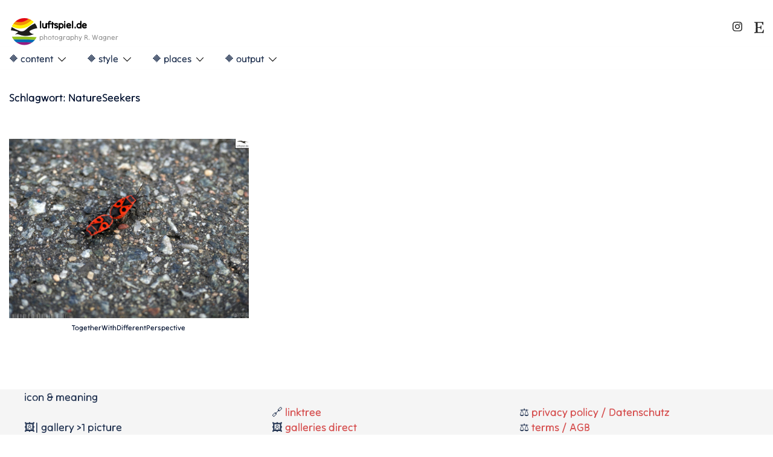

--- FILE ---
content_type: text/css
request_url: https://luftspiel.de/wp-content/plugins/absoolutePlugin/absoolutePlugin.css?ver=6.9
body_size: 73
content:
.thumbnail-wrapperTI {
    position: relative;
    display: inline-block;
}

.thumbnail-wrapperTI img {
    display: block;
    width: 100%;
    height: auto;
}

.half-widthTI {
    position: absolute;
    top: 0;
    width: 50%;
    height: 100%;
    z-index: 1;
}

.full-widthTI {
    position: absolute;
    top: 0;
    left: 0;
    width: 100%;
    height: 100%;
    z-index: 1;
}

.leftTI {
    left: 0;
}

.rightTI {
    right: 0;
}

.panorama-overlayTI {
    background-color: rgba(243,146,0, 0.8); 
}

.photo-gallery-overlayTI {
    background-color: rgba(148,193,31, 0.8);
}

.video-overlayTI {
    background-color: rgba(0,105,180, 0.8);
}

.half-widthTI img, .full-widthTI img {
    position: absolute;
    top: 50%;
    left: 50%;
    transform: translate(-50%, -50%);
    width: 50px;
    height: 50px;
    z-index: 2;
}